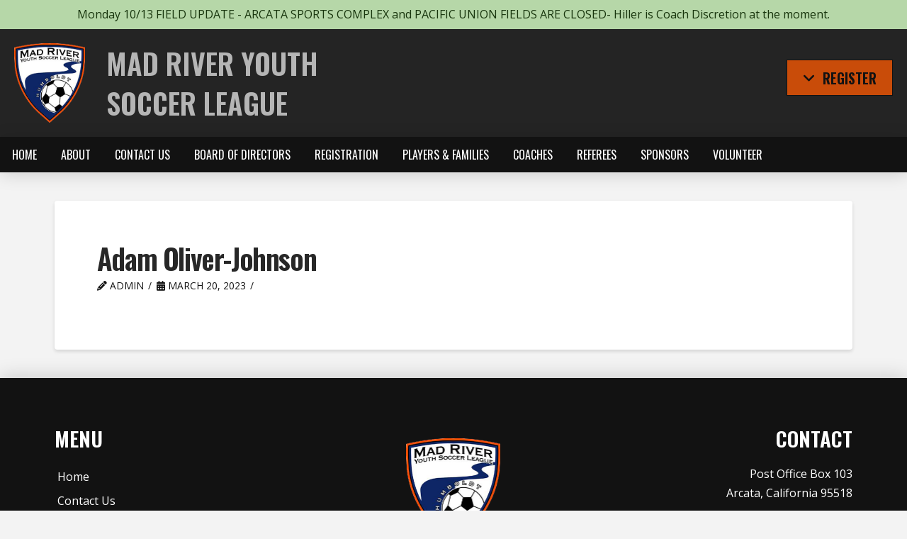

--- FILE ---
content_type: text/html; charset=UTF-8
request_url: https://mrysl.net/director/adam-oliver-johnson/
body_size: 15122
content:
<!DOCTYPE html>
<html class="no-js" lang="en-US">
<head>
<meta charset="UTF-8">
<meta name="viewport" content="width=device-width, initial-scale=1.0">
<link rel="pingback" href="https://mrysl.net/xmlrpc.php">
<title>Adam Oliver-Johnson | Mad River Youth Soccer League</title>
<meta name='robots' content='max-image-preview:large' />
<link rel='dns-prefetch' href='//translate.google.com' />
<link rel="alternate" type="application/rss+xml" title="Mad River Youth Soccer League &raquo; Feed" href="https://mrysl.net/feed/" />
<link rel="alternate" type="application/rss+xml" title="Mad River Youth Soccer League &raquo; Comments Feed" href="https://mrysl.net/comments/feed/" />
<link rel="alternate" type="text/calendar" title="Mad River Youth Soccer League &raquo; iCal Feed" href="https://mrysl.net/events/?ical=1" />
<link rel="alternate" title="oEmbed (JSON)" type="application/json+oembed" href="https://mrysl.net/wp-json/oembed/1.0/embed?url=https%3A%2F%2Fmrysl.net%2Fdirector%2Fadam-oliver-johnson%2F" />
<link rel="alternate" title="oEmbed (XML)" type="text/xml+oembed" href="https://mrysl.net/wp-json/oembed/1.0/embed?url=https%3A%2F%2Fmrysl.net%2Fdirector%2Fadam-oliver-johnson%2F&#038;format=xml" />
<style id='wp-img-auto-sizes-contain-inline-css' type='text/css'>
img:is([sizes=auto i],[sizes^="auto," i]){contain-intrinsic-size:3000px 1500px}
/*# sourceURL=wp-img-auto-sizes-contain-inline-css */
</style>

<link rel='stylesheet' id='tribe-events-pro-mini-calendar-block-styles-css' href='https://mrysl.net/wp-content/plugins/events-calendar-pro/build/css/tribe-events-pro-mini-calendar-block.css?ver=7.7.12' type='text/css' media='all' />
<style id='wp-emoji-styles-inline-css' type='text/css'>

	img.wp-smiley, img.emoji {
		display: inline !important;
		border: none !important;
		box-shadow: none !important;
		height: 1em !important;
		width: 1em !important;
		margin: 0 0.07em !important;
		vertical-align: -0.1em !important;
		background: none !important;
		padding: 0 !important;
	}
/*# sourceURL=wp-emoji-styles-inline-css */
</style>
<link rel='stylesheet' id='wp-block-library-css' href='https://mrysl.net/wp-includes/css/dist/block-library/style.min.css?ver=6.9' type='text/css' media='all' />
<style id='global-styles-inline-css' type='text/css'>
:root{--wp--preset--aspect-ratio--square: 1;--wp--preset--aspect-ratio--4-3: 4/3;--wp--preset--aspect-ratio--3-4: 3/4;--wp--preset--aspect-ratio--3-2: 3/2;--wp--preset--aspect-ratio--2-3: 2/3;--wp--preset--aspect-ratio--16-9: 16/9;--wp--preset--aspect-ratio--9-16: 9/16;--wp--preset--color--black: #000000;--wp--preset--color--cyan-bluish-gray: #abb8c3;--wp--preset--color--white: #ffffff;--wp--preset--color--pale-pink: #f78da7;--wp--preset--color--vivid-red: #cf2e2e;--wp--preset--color--luminous-vivid-orange: #ff6900;--wp--preset--color--luminous-vivid-amber: #fcb900;--wp--preset--color--light-green-cyan: #7bdcb5;--wp--preset--color--vivid-green-cyan: #00d084;--wp--preset--color--pale-cyan-blue: #8ed1fc;--wp--preset--color--vivid-cyan-blue: #0693e3;--wp--preset--color--vivid-purple: #9b51e0;--wp--preset--gradient--vivid-cyan-blue-to-vivid-purple: linear-gradient(135deg,rgb(6,147,227) 0%,rgb(155,81,224) 100%);--wp--preset--gradient--light-green-cyan-to-vivid-green-cyan: linear-gradient(135deg,rgb(122,220,180) 0%,rgb(0,208,130) 100%);--wp--preset--gradient--luminous-vivid-amber-to-luminous-vivid-orange: linear-gradient(135deg,rgb(252,185,0) 0%,rgb(255,105,0) 100%);--wp--preset--gradient--luminous-vivid-orange-to-vivid-red: linear-gradient(135deg,rgb(255,105,0) 0%,rgb(207,46,46) 100%);--wp--preset--gradient--very-light-gray-to-cyan-bluish-gray: linear-gradient(135deg,rgb(238,238,238) 0%,rgb(169,184,195) 100%);--wp--preset--gradient--cool-to-warm-spectrum: linear-gradient(135deg,rgb(74,234,220) 0%,rgb(151,120,209) 20%,rgb(207,42,186) 40%,rgb(238,44,130) 60%,rgb(251,105,98) 80%,rgb(254,248,76) 100%);--wp--preset--gradient--blush-light-purple: linear-gradient(135deg,rgb(255,206,236) 0%,rgb(152,150,240) 100%);--wp--preset--gradient--blush-bordeaux: linear-gradient(135deg,rgb(254,205,165) 0%,rgb(254,45,45) 50%,rgb(107,0,62) 100%);--wp--preset--gradient--luminous-dusk: linear-gradient(135deg,rgb(255,203,112) 0%,rgb(199,81,192) 50%,rgb(65,88,208) 100%);--wp--preset--gradient--pale-ocean: linear-gradient(135deg,rgb(255,245,203) 0%,rgb(182,227,212) 50%,rgb(51,167,181) 100%);--wp--preset--gradient--electric-grass: linear-gradient(135deg,rgb(202,248,128) 0%,rgb(113,206,126) 100%);--wp--preset--gradient--midnight: linear-gradient(135deg,rgb(2,3,129) 0%,rgb(40,116,252) 100%);--wp--preset--font-size--small: 13px;--wp--preset--font-size--medium: 20px;--wp--preset--font-size--large: 36px;--wp--preset--font-size--x-large: 42px;--wp--preset--spacing--20: 0.44rem;--wp--preset--spacing--30: 0.67rem;--wp--preset--spacing--40: 1rem;--wp--preset--spacing--50: 1.5rem;--wp--preset--spacing--60: 2.25rem;--wp--preset--spacing--70: 3.38rem;--wp--preset--spacing--80: 5.06rem;--wp--preset--shadow--natural: 6px 6px 9px rgba(0, 0, 0, 0.2);--wp--preset--shadow--deep: 12px 12px 50px rgba(0, 0, 0, 0.4);--wp--preset--shadow--sharp: 6px 6px 0px rgba(0, 0, 0, 0.2);--wp--preset--shadow--outlined: 6px 6px 0px -3px rgb(255, 255, 255), 6px 6px rgb(0, 0, 0);--wp--preset--shadow--crisp: 6px 6px 0px rgb(0, 0, 0);}:where(.is-layout-flex){gap: 0.5em;}:where(.is-layout-grid){gap: 0.5em;}body .is-layout-flex{display: flex;}.is-layout-flex{flex-wrap: wrap;align-items: center;}.is-layout-flex > :is(*, div){margin: 0;}body .is-layout-grid{display: grid;}.is-layout-grid > :is(*, div){margin: 0;}:where(.wp-block-columns.is-layout-flex){gap: 2em;}:where(.wp-block-columns.is-layout-grid){gap: 2em;}:where(.wp-block-post-template.is-layout-flex){gap: 1.25em;}:where(.wp-block-post-template.is-layout-grid){gap: 1.25em;}.has-black-color{color: var(--wp--preset--color--black) !important;}.has-cyan-bluish-gray-color{color: var(--wp--preset--color--cyan-bluish-gray) !important;}.has-white-color{color: var(--wp--preset--color--white) !important;}.has-pale-pink-color{color: var(--wp--preset--color--pale-pink) !important;}.has-vivid-red-color{color: var(--wp--preset--color--vivid-red) !important;}.has-luminous-vivid-orange-color{color: var(--wp--preset--color--luminous-vivid-orange) !important;}.has-luminous-vivid-amber-color{color: var(--wp--preset--color--luminous-vivid-amber) !important;}.has-light-green-cyan-color{color: var(--wp--preset--color--light-green-cyan) !important;}.has-vivid-green-cyan-color{color: var(--wp--preset--color--vivid-green-cyan) !important;}.has-pale-cyan-blue-color{color: var(--wp--preset--color--pale-cyan-blue) !important;}.has-vivid-cyan-blue-color{color: var(--wp--preset--color--vivid-cyan-blue) !important;}.has-vivid-purple-color{color: var(--wp--preset--color--vivid-purple) !important;}.has-black-background-color{background-color: var(--wp--preset--color--black) !important;}.has-cyan-bluish-gray-background-color{background-color: var(--wp--preset--color--cyan-bluish-gray) !important;}.has-white-background-color{background-color: var(--wp--preset--color--white) !important;}.has-pale-pink-background-color{background-color: var(--wp--preset--color--pale-pink) !important;}.has-vivid-red-background-color{background-color: var(--wp--preset--color--vivid-red) !important;}.has-luminous-vivid-orange-background-color{background-color: var(--wp--preset--color--luminous-vivid-orange) !important;}.has-luminous-vivid-amber-background-color{background-color: var(--wp--preset--color--luminous-vivid-amber) !important;}.has-light-green-cyan-background-color{background-color: var(--wp--preset--color--light-green-cyan) !important;}.has-vivid-green-cyan-background-color{background-color: var(--wp--preset--color--vivid-green-cyan) !important;}.has-pale-cyan-blue-background-color{background-color: var(--wp--preset--color--pale-cyan-blue) !important;}.has-vivid-cyan-blue-background-color{background-color: var(--wp--preset--color--vivid-cyan-blue) !important;}.has-vivid-purple-background-color{background-color: var(--wp--preset--color--vivid-purple) !important;}.has-black-border-color{border-color: var(--wp--preset--color--black) !important;}.has-cyan-bluish-gray-border-color{border-color: var(--wp--preset--color--cyan-bluish-gray) !important;}.has-white-border-color{border-color: var(--wp--preset--color--white) !important;}.has-pale-pink-border-color{border-color: var(--wp--preset--color--pale-pink) !important;}.has-vivid-red-border-color{border-color: var(--wp--preset--color--vivid-red) !important;}.has-luminous-vivid-orange-border-color{border-color: var(--wp--preset--color--luminous-vivid-orange) !important;}.has-luminous-vivid-amber-border-color{border-color: var(--wp--preset--color--luminous-vivid-amber) !important;}.has-light-green-cyan-border-color{border-color: var(--wp--preset--color--light-green-cyan) !important;}.has-vivid-green-cyan-border-color{border-color: var(--wp--preset--color--vivid-green-cyan) !important;}.has-pale-cyan-blue-border-color{border-color: var(--wp--preset--color--pale-cyan-blue) !important;}.has-vivid-cyan-blue-border-color{border-color: var(--wp--preset--color--vivid-cyan-blue) !important;}.has-vivid-purple-border-color{border-color: var(--wp--preset--color--vivid-purple) !important;}.has-vivid-cyan-blue-to-vivid-purple-gradient-background{background: var(--wp--preset--gradient--vivid-cyan-blue-to-vivid-purple) !important;}.has-light-green-cyan-to-vivid-green-cyan-gradient-background{background: var(--wp--preset--gradient--light-green-cyan-to-vivid-green-cyan) !important;}.has-luminous-vivid-amber-to-luminous-vivid-orange-gradient-background{background: var(--wp--preset--gradient--luminous-vivid-amber-to-luminous-vivid-orange) !important;}.has-luminous-vivid-orange-to-vivid-red-gradient-background{background: var(--wp--preset--gradient--luminous-vivid-orange-to-vivid-red) !important;}.has-very-light-gray-to-cyan-bluish-gray-gradient-background{background: var(--wp--preset--gradient--very-light-gray-to-cyan-bluish-gray) !important;}.has-cool-to-warm-spectrum-gradient-background{background: var(--wp--preset--gradient--cool-to-warm-spectrum) !important;}.has-blush-light-purple-gradient-background{background: var(--wp--preset--gradient--blush-light-purple) !important;}.has-blush-bordeaux-gradient-background{background: var(--wp--preset--gradient--blush-bordeaux) !important;}.has-luminous-dusk-gradient-background{background: var(--wp--preset--gradient--luminous-dusk) !important;}.has-pale-ocean-gradient-background{background: var(--wp--preset--gradient--pale-ocean) !important;}.has-electric-grass-gradient-background{background: var(--wp--preset--gradient--electric-grass) !important;}.has-midnight-gradient-background{background: var(--wp--preset--gradient--midnight) !important;}.has-small-font-size{font-size: var(--wp--preset--font-size--small) !important;}.has-medium-font-size{font-size: var(--wp--preset--font-size--medium) !important;}.has-large-font-size{font-size: var(--wp--preset--font-size--large) !important;}.has-x-large-font-size{font-size: var(--wp--preset--font-size--x-large) !important;}
/*# sourceURL=global-styles-inline-css */
</style>

<style id='classic-theme-styles-inline-css' type='text/css'>
/*! This file is auto-generated */
.wp-block-button__link{color:#fff;background-color:#32373c;border-radius:9999px;box-shadow:none;text-decoration:none;padding:calc(.667em + 2px) calc(1.333em + 2px);font-size:1.125em}.wp-block-file__button{background:#32373c;color:#fff;text-decoration:none}
/*# sourceURL=/wp-includes/css/classic-themes.min.css */
</style>
<link rel='stylesheet' id='google-language-translator-css' href='https://mrysl.net/wp-content/plugins/google-language-translator/css/style.css?ver=6.0.20' type='text/css' media='' />
<link rel='stylesheet' id='x-stack-css' href='https://mrysl.net/wp-content/themes/pro/framework/dist/css/site/stacks/integrity-light.css?ver=6.7.11' type='text/css' media='all' />
<link rel='stylesheet' id='x-child-css' href='https://mrysl.net/wp-content/themes/pro-child/style.css?ver=6.7.11' type='text/css' media='all' />
<style id='cs-inline-css' type='text/css'>
@media (min-width:1200px){.x-hide-xl{display:none !important;}}@media (min-width:979px) and (max-width:1199px){.x-hide-lg{display:none !important;}}@media (min-width:767px) and (max-width:978px){.x-hide-md{display:none !important;}}@media (min-width:480px) and (max-width:766px){.x-hide-sm{display:none !important;}}@media (max-width:479px){.x-hide-xs{display:none !important;}} a,h1 a:hover,h2 a:hover,h3 a:hover,h4 a:hover,h5 a:hover,h6 a:hover,.x-breadcrumb-wrap a:hover,.widget ul li a:hover,.widget ol li a:hover,.widget.widget_text ul li a,.widget.widget_text ol li a,.widget_nav_menu .current-menu-item > a,.x-accordion-heading .x-accordion-toggle:hover,.x-comment-author a:hover,.x-comment-time:hover,.x-recent-posts a:hover .h-recent-posts{color:rgb(192,36,15);}a:hover,.widget.widget_text ul li a:hover,.widget.widget_text ol li a:hover,.x-twitter-widget ul li a:hover{color:rgb(208,73,58);}.rev_slider_wrapper,a.x-img-thumbnail:hover,.x-slider-container.below,.page-template-template-blank-3-php .x-slider-container.above,.page-template-template-blank-6-php .x-slider-container.above{border-color:rgb(192,36,15);}.entry-thumb:before,.x-pagination span.current,.woocommerce-pagination span[aria-current],.flex-direction-nav a,.flex-control-nav a:hover,.flex-control-nav a.flex-active,.mejs-time-current,.x-dropcap,.x-skill-bar .bar,.x-pricing-column.featured h2,.h-comments-title small,.x-entry-share .x-share:hover,.x-highlight,.x-recent-posts .x-recent-posts-img:after{background-color:rgb(192,36,15);}.x-nav-tabs > .active > a,.x-nav-tabs > .active > a:hover{box-shadow:inset 0 3px 0 0 rgb(192,36,15);}.x-main{width:calc(72% - 2.463055%);}.x-sidebar{width:calc(100% - 2.463055% - 72%);}.x-comment-author,.x-comment-time,.comment-form-author label,.comment-form-email label,.comment-form-url label,.comment-form-rating label,.comment-form-comment label,.widget_calendar #wp-calendar caption,.widget.widget_rss li .rsswidget{font-family:"Oswald",sans-serif;font-weight:600;}.p-landmark-sub,.p-meta,input,button,select,textarea{font-family:"Open Sans",sans-serif;}.widget ul li a,.widget ol li a,.x-comment-time{color:#121212;}.widget_text ol li a,.widget_text ul li a{color:rgb(192,36,15);}.widget_text ol li a:hover,.widget_text ul li a:hover{color:rgb(208,73,58);}.comment-form-author label,.comment-form-email label,.comment-form-url label,.comment-form-rating label,.comment-form-comment label,.widget_calendar #wp-calendar th,.p-landmark-sub strong,.widget_tag_cloud .tagcloud a:hover,.widget_tag_cloud .tagcloud a:active,.entry-footer a:hover,.entry-footer a:active,.x-breadcrumbs .current,.x-comment-author,.x-comment-author a{color:#272727;}.widget_calendar #wp-calendar th{border-color:#272727;}.h-feature-headline span i{background-color:#272727;}@media (max-width:978.98px){}html{font-size:16px;}@media (min-width:479px){html{font-size:16px;}}@media (min-width:766px){html{font-size:16px;}}@media (min-width:978px){html{font-size:16px;}}@media (min-width:1199px){html{font-size:16px;}}body{font-style:normal;font-weight:400;color:#121212;background:#f3f3f3;}.w-b{font-weight:400 !important;}h1,h2,h3,h4,h5,h6,.h1,.h2,.h3,.h4,.h5,.h6,.x-text-headline{font-family:"Oswald",sans-serif;font-style:normal;font-weight:600;}h1,.h1{letter-spacing:-0.035em;}h2,.h2{letter-spacing:-0.035em;}h3,.h3{letter-spacing:-0.035em;}h4,.h4{letter-spacing:-0.035em;}h5,.h5{letter-spacing:-0.035em;}h6,.h6{letter-spacing:-0.035em;}.w-h{font-weight:600 !important;}.x-container.width{width:88%;}.x-container.max{max-width:1200px;}.x-bar-content.x-container.width{flex-basis:88%;}.x-main.full{float:none;clear:both;display:block;width:auto;}@media (max-width:978.98px){.x-main.full,.x-main.left,.x-main.right,.x-sidebar.left,.x-sidebar.right{float:none;display:block;width:auto !important;}}.entry-header,.entry-content{font-size:1rem;}body,input,button,select,textarea{font-family:"Open Sans",sans-serif;}h1,h2,h3,h4,h5,h6,.h1,.h2,.h3,.h4,.h5,.h6,h1 a,h2 a,h3 a,h4 a,h5 a,h6 a,.h1 a,.h2 a,.h3 a,.h4 a,.h5 a,.h6 a,blockquote{color:#272727;}.cfc-h-tx{color:#272727 !important;}.cfc-h-bd{border-color:#272727 !important;}.cfc-h-bg{background-color:#272727 !important;}.cfc-b-tx{color:#121212 !important;}.cfc-b-bd{border-color:#121212 !important;}.cfc-b-bg{background-color:#121212 !important;}.x-btn,.button,[type="submit"]{color:#ffffff;border-color:rgb(201,76,9);background-color:rgb(201,76,9);text-shadow:0 0.075em 0.075em rgba(0,0,0,0.5);}.x-btn:hover,.button:hover,[type="submit"]:hover{color:#ffffff;border-color:#B6D7A8;background-color:#B6D7A8;text-shadow:0 0.075em 0.075em rgba(0,0,0,0.5);}.x-btn.x-btn-real,.x-btn.x-btn-real:hover{margin-bottom:0.25em;text-shadow:0 0.075em 0.075em rgba(0,0,0,0.65);}.x-btn.x-btn-real{box-shadow:0 0.25em 0 0 #a71000,0 4px 9px rgba(0,0,0,0.75);}.x-btn.x-btn-real:hover{box-shadow:0 0.25em 0 0 #a71000,0 4px 9px rgba(0,0,0,0.75);}.x-btn.x-btn-flat,.x-btn.x-btn-flat:hover{margin-bottom:0;text-shadow:0 0.075em 0.075em rgba(0,0,0,0.65);box-shadow:none;}.x-btn.x-btn-transparent,.x-btn.x-btn-transparent:hover{margin-bottom:0;border-width:3px;text-shadow:none;text-transform:uppercase;background-color:transparent;box-shadow:none;}body .gform_wrapper .gfield_required{color:rgb(192,36,15);}body .gform_wrapper h2.gsection_title,body .gform_wrapper h3.gform_title,body .gform_wrapper .top_label .gfield_label,body .gform_wrapper .left_label .gfield_label,body .gform_wrapper .right_label .gfield_label{font-weight:600;}body .gform_wrapper h2.gsection_title{letter-spacing:-0.035em!important;}body .gform_wrapper h3.gform_title{letter-spacing:-0.035em!important;}body .gform_wrapper .top_label .gfield_label,body .gform_wrapper .left_label .gfield_label,body .gform_wrapper .right_label .gfield_label{color:#272727;}body .gform_wrapper .validation_message{font-weight:400;}.bg .mejs-container,.x-video .mejs-container{position:unset !important;} @font-face{font-family:'FontAwesomePro';font-style:normal;font-weight:900;font-display:block;src:url('https://mrysl.net/wp-content/themes/pro/cornerstone/assets/fonts/fa-solid-900.woff2?ver=6.7.2') format('woff2'),url('https://mrysl.net/wp-content/themes/pro/cornerstone/assets/fonts/fa-solid-900.ttf?ver=6.7.2') format('truetype');}[data-x-fa-pro-icon]{font-family:"FontAwesomePro" !important;}[data-x-fa-pro-icon]:before{content:attr(data-x-fa-pro-icon);}[data-x-icon],[data-x-icon-o],[data-x-icon-l],[data-x-icon-s],[data-x-icon-b],[data-x-icon-sr],[data-x-icon-ss],[data-x-icon-sl],[data-x-fa-pro-icon],[class*="cs-fa-"]{display:inline-flex;font-style:normal;font-weight:400;text-decoration:inherit;text-rendering:auto;-webkit-font-smoothing:antialiased;-moz-osx-font-smoothing:grayscale;}[data-x-icon].left,[data-x-icon-o].left,[data-x-icon-l].left,[data-x-icon-s].left,[data-x-icon-b].left,[data-x-icon-sr].left,[data-x-icon-ss].left,[data-x-icon-sl].left,[data-x-fa-pro-icon].left,[class*="cs-fa-"].left{margin-right:0.5em;}[data-x-icon].right,[data-x-icon-o].right,[data-x-icon-l].right,[data-x-icon-s].right,[data-x-icon-b].right,[data-x-icon-sr].right,[data-x-icon-ss].right,[data-x-icon-sl].right,[data-x-fa-pro-icon].right,[class*="cs-fa-"].right{margin-left:0.5em;}[data-x-icon]:before,[data-x-icon-o]:before,[data-x-icon-l]:before,[data-x-icon-s]:before,[data-x-icon-b]:before,[data-x-icon-sr]:before,[data-x-icon-ss]:before,[data-x-icon-sl]:before,[data-x-fa-pro-icon]:before,[class*="cs-fa-"]:before{line-height:1;}@font-face{font-family:'FontAwesome';font-style:normal;font-weight:900;font-display:block;src:url('https://mrysl.net/wp-content/themes/pro/cornerstone/assets/fonts/fa-solid-900.woff2?ver=6.7.2') format('woff2'),url('https://mrysl.net/wp-content/themes/pro/cornerstone/assets/fonts/fa-solid-900.ttf?ver=6.7.2') format('truetype');}[data-x-icon],[data-x-icon-s],[data-x-icon][class*="cs-fa-"]{font-family:"FontAwesome" !important;font-weight:900;}[data-x-icon]:before,[data-x-icon][class*="cs-fa-"]:before{content:attr(data-x-icon);}[data-x-icon-s]:before{content:attr(data-x-icon-s);}@font-face{font-family:'FontAwesomeRegular';font-style:normal;font-weight:400;font-display:block;src:url('https://mrysl.net/wp-content/themes/pro/cornerstone/assets/fonts/fa-regular-400.woff2?ver=6.7.2') format('woff2'),url('https://mrysl.net/wp-content/themes/pro/cornerstone/assets/fonts/fa-regular-400.ttf?ver=6.7.2') format('truetype');}@font-face{font-family:'FontAwesomePro';font-style:normal;font-weight:400;font-display:block;src:url('https://mrysl.net/wp-content/themes/pro/cornerstone/assets/fonts/fa-regular-400.woff2?ver=6.7.2') format('woff2'),url('https://mrysl.net/wp-content/themes/pro/cornerstone/assets/fonts/fa-regular-400.ttf?ver=6.7.2') format('truetype');}[data-x-icon-o]{font-family:"FontAwesomeRegular" !important;}[data-x-icon-o]:before{content:attr(data-x-icon-o);}@font-face{font-family:'FontAwesomeLight';font-style:normal;font-weight:300;font-display:block;src:url('https://mrysl.net/wp-content/themes/pro/cornerstone/assets/fonts/fa-light-300.woff2?ver=6.7.2') format('woff2'),url('https://mrysl.net/wp-content/themes/pro/cornerstone/assets/fonts/fa-light-300.ttf?ver=6.7.2') format('truetype');}@font-face{font-family:'FontAwesomePro';font-style:normal;font-weight:300;font-display:block;src:url('https://mrysl.net/wp-content/themes/pro/cornerstone/assets/fonts/fa-light-300.woff2?ver=6.7.2') format('woff2'),url('https://mrysl.net/wp-content/themes/pro/cornerstone/assets/fonts/fa-light-300.ttf?ver=6.7.2') format('truetype');}[data-x-icon-l]{font-family:"FontAwesomeLight" !important;font-weight:300;}[data-x-icon-l]:before{content:attr(data-x-icon-l);}@font-face{font-family:'FontAwesomeBrands';font-style:normal;font-weight:normal;font-display:block;src:url('https://mrysl.net/wp-content/themes/pro/cornerstone/assets/fonts/fa-brands-400.woff2?ver=6.7.2') format('woff2'),url('https://mrysl.net/wp-content/themes/pro/cornerstone/assets/fonts/fa-brands-400.ttf?ver=6.7.2') format('truetype');}[data-x-icon-b]{font-family:"FontAwesomeBrands" !important;}[data-x-icon-b]:before{content:attr(data-x-icon-b);}.widget.widget_rss li .rsswidget:before{content:"\f35d";padding-right:0.4em;font-family:"FontAwesome";} .m5-0.x-bar{height:auto;border-top-width:0;border-right-width:0;border-bottom-width:0;border-left-width:0;font-size:1em;z-index:9999;}.m5-0 .x-bar-content{display:flex;flex-direction:row;justify-content:space-between;align-items:center;flex-grow:0;flex-shrink:1;flex-basis:100%;height:auto;}.m5-0.x-bar-outer-spacers:after,.m5-0.x-bar-outer-spacers:before{flex-basis:0px;width:0px!important;height:0px;}.m5-0.x-bar-space{font-size:1em;height:auto;}.m5-1.x-bar{box-shadow:0px 3px 25px 0px rgba(0,0,0,0.15);}.m5-2.x-bar{padding-top:20px;padding-right:20px;padding-bottom:20px;padding-left:20px;background-color:rgb(36,36,36);}.m5-3.x-bar{background-color:#121212;}.m5-4.x-bar-container{display:flex;flex-grow:1;flex-shrink:0;border-top-width:0;border-right-width:0;border-bottom-width:0;border-left-width:0;font-size:1em;z-index:auto;}.m5-5.x-bar-container{flex-direction:row;align-items:center;}.m5-6.x-bar-container{justify-content:center;}.m5-7.x-bar-container{flex-basis:auto;}.m5-8.x-bar-container{justify-content:flex-start;}.m5-9.x-bar-container{flex-basis:0%;}.m5-a.x-bar-container{flex-direction:column;align-items:flex-end;}.m5-c{flex-grow:1;flex-shrink:0;text-align:center;}.m5-d{flex-basis:auto;border-top-width:0;border-right-width:0;border-bottom-width:0;border-left-width:0;font-size:1em;aspect-ratio:auto;}.m5-f{flex-grow:0;flex-shrink:1;}.m5-g{padding-top:7px;padding-right:7px;padding-bottom:7px;padding-left:7px;}.m5-h{background-color:#FF7676;}.m5-i{background-color:#B6D7A8;}.m5-j{width:150px;}.m5-k.x-text{border-top-width:0;border-right-width:0;border-bottom-width:0;border-left-width:0;font-family:inherit;font-size:1em;font-style:normal;font-weight:inherit;line-height:inherit;letter-spacing:0em;text-transform:none;}.m5-k.x-text > :first-child{margin-top:0;}.m5-k.x-text > :last-child{margin-bottom:0;}.m5-l.x-text{color:rgb(92,24,24);}.m5-m.x-text{color:rgb(24,53,13);}.m5-n.x-image{font-size:1em;width:100px;border-top-width:0;border-right-width:0;border-bottom-width:0;border-left-width:0;}.m5-n.x-image img{width:100%;aspect-ratio:auto;}.m5-o.x-text{border-top-width:0;border-right-width:0;border-bottom-width:0;border-left-width:0;font-size:1em;}.m5-o.x-text .x-text-content-text{margin-top:0px;margin-right:0px;margin-bottom:0px;margin-left:30px;}.m5-o.x-text .x-text-content-text-primary{font-family:"Oswald",sans-serif;font-size:2.5em;font-style:normal;font-weight:600;line-height:1.4;letter-spacing:0em;text-transform:uppercase;color:rgb(181,181,181);}.m5-p.x-anchor {width:150px;margin-top:0em;margin-bottom:15px;margin-left:0em;border-top-width:1px;border-right-width:1px;border-bottom-width:1px;border-left-width:1px;border-top-style:solid;border-right-style:solid;border-bottom-style:solid;border-left-style:solid;border-top-color:#121212;border-right-color:#121212;border-bottom-color:#121212;border-left-color:#121212;}.m5-p.x-anchor .x-anchor-content {padding-top:.575em;padding-right:.85em;padding-bottom:.575em;padding-left:.85em;}.m5-p.x-anchor:hover,.m5-p.x-anchor[class*="active"],[data-x-effect-provider*="colors"]:hover .m5-p.x-anchor {box-shadow:0em 0.15em 0.65em 0em rgba(0,0,0,0.25);}.m5-p.x-anchor .x-graphic-icon {color:#121212;}.m5-p.x-anchor:hover .x-graphic-icon,.m5-p.x-anchor[class*="active"] .x-graphic-icon,[data-x-effect-provider*="colors"]:hover .m5-p.x-anchor .x-graphic-icon {color:rgb(36,36,36);}.m5-p.x-anchor .x-toggle {color:rgba(0,0,0,1);}.m5-p.x-anchor:hover .x-toggle,.m5-p.x-anchor[class*="active"] .x-toggle,[data-x-effect-provider*="colors"]:hover .m5-p.x-anchor .x-toggle {color:rgba(0,0,0,0.5);}.m5-q.x-anchor {margin-right:0px;}.m5-s.x-anchor {font-size:1em;}.m5-s.x-anchor .x-anchor-content {display:flex;flex-direction:row;align-items:center;}.m5-s.x-anchor .x-anchor-text {margin-top:5px;margin-bottom:5px;margin-left:5px;}.m5-s.x-anchor .x-anchor-text-primary {font-style:normal;line-height:1;}.m5-t.x-anchor {background-color:rgb(201,76,9);box-shadow:none;}.m5-t.x-anchor:hover,.m5-t.x-anchor[class*="active"],[data-x-effect-provider*="colors"]:hover .m5-t.x-anchor {background-color:#B6D7A8;}.m5-t.x-anchor .x-anchor-text-primary {font-size:1.25em;font-weight:600;color:#121212;}.m5-t.x-anchor:hover .x-anchor-text-primary,.m5-t.x-anchor[class*="active"] .x-anchor-text-primary,[data-x-effect-provider*="colors"]:hover .m5-t.x-anchor .x-anchor-text-primary {color:rgb(36,36,36);}.m5-u.x-anchor .x-anchor-content {justify-content:center;}.m5-v.x-anchor .x-anchor-text {margin-right:5px;}.m5-v.x-anchor .x-anchor-text-primary {font-family:"Oswald",sans-serif;text-transform:uppercase;}.m5-w.x-anchor .x-graphic {margin-top:5px;margin-right:5px;margin-bottom:5px;margin-left:5px;}.m5-w.x-anchor .x-graphic-icon {font-size:1.25em;width:auto;border-top-width:0;border-right-width:0;border-bottom-width:0;border-left-width:0;}.m5-w.x-anchor .x-toggle-burger {width:10em;margin-top:3em;margin-right:0;margin-bottom:3em;margin-left:0;font-size:2px;}.m5-w.x-anchor .x-toggle-burger-bun-t {transform:translate3d(0,calc(3em * -1),0);}.m5-w.x-anchor .x-toggle-burger-bun-b {transform:translate3d(0,3em,0);}.m5-x.x-anchor {margin-top:var(--tco-dc5-4);margin-right:var(--tco-dc5-5);margin-bottom:var(--tco-dc5-6);margin-left:var(--tco-dc5-7);}.m5-y.x-anchor {border-top-width:0;border-right-width:0;border-bottom-width:0;border-left-width:0;}.m5-z.x-anchor .x-anchor-content {padding-top:0.575em;padding-right:0.85em;padding-bottom:0.575em;padding-left:0.85em;}.m5-z.x-anchor:hover,.m5-z.x-anchor[class*="active"],[data-x-effect-provider*="colors"]:hover .m5-z.x-anchor {box-shadow:0em 0.15em 0.65em 0em rgba(0,0,0,.25);}.m5-10.x-anchor {margin-top:var(--tco-dc5-c);margin-right:var(--tco-dc5-d);margin-bottom:var(--tco-dc5-e);margin-left:var(--tco-dc5-f);}.m5-12.x-anchor {background-color:transparent;}.m5-12.x-anchor .x-anchor-content {padding-right:0.75em;padding-left:0.75em;}.m5-12.x-anchor:hover,.m5-12.x-anchor[class*="active"],[data-x-effect-provider*="colors"]:hover .m5-12.x-anchor {background-color:rgb(36,36,36);}.m5-12.x-anchor .x-anchor-sub-indicator {color:#ffffff;}.m5-12 > .is-primary {color:rgb(201,76,9);}.m5-13.x-anchor .x-anchor-content {padding-top:0.75em;padding-bottom:0.75em;}.m5-14 > .is-primary {width:100%;height:3px;transform-origin:50% 100%;}.m5-15.x-anchor .x-anchor-text-primary {font-size:1em;}.m5-15.x-anchor .x-anchor-sub-indicator {margin-top:5px;margin-right:5px;margin-bottom:5px;margin-left:5px;font-size:1em;}.m5-16.x-anchor .x-anchor-text-primary {font-weight:inherit;}.m5-17.x-anchor .x-anchor-text-primary {color:#ffffff;}.m5-19.x-anchor .x-anchor-content {justify-content:flex-start;}.m5-19.x-anchor .x-anchor-text-primary {font-family:"Open Sans",sans-serif;}.m5-19 > .is-primary {width:3px;height:100%;transform-origin:0% 50%;}.m5-1a.x-anchor .x-anchor-text {margin-right:auto;}.m5-1b.x-anchor {height:3em;}.m5-1b.x-anchor .x-anchor-content {padding-top:0em;padding-right:2em;padding-bottom:0em;padding-left:2em;}.m5-1b.x-anchor .x-anchor-text-primary {font-size:1.5em;}.m5-1b.x-anchor .x-graphic-icon {color:rgba(0,0,0,1);}.m5-1b.x-anchor:hover .x-graphic-icon,.m5-1b.x-anchor[class*="active"] .x-graphic-icon,[data-x-effect-provider*="colors"]:hover .m5-1b.x-anchor .x-graphic-icon {color:rgba(0,0,0,0.5);}.m5-1b.x-anchor .x-toggle {color:#ffffff;}.m5-1d.x-anchor {margin-top:2px;margin-bottom:2px;margin-left:0px;border-top-left-radius:4px;border-top-right-radius:4px;border-bottom-right-radius:4px;border-bottom-left-radius:4px;background-color:rgba(0,0,0,0.07);}.m5-1d.x-anchor .x-anchor-content {padding-top:1em;padding-bottom:1em;}.m5-1d.x-anchor:hover,.m5-1d.x-anchor[class*="active"],[data-x-effect-provider*="colors"]:hover .m5-1d.x-anchor {background-color:rgba(0,0,0,0.16);}.m5-1d.x-anchor .x-anchor-text-primary {color:rgba(0,0,0,1);}.m5-1e.x-anchor .x-anchor-content {padding-right:1.25em;padding-left:1.25em;}.m5-1e.x-anchor .x-anchor-text-primary {font-family:inherit;}.m5-1e.x-anchor .x-anchor-sub-indicator {color:rgba(0,0,0,0.5);}.m5-1e.x-anchor:hover .x-anchor-sub-indicator,.m5-1e.x-anchor[class*="active"] .x-anchor-sub-indicator,[data-x-effect-provider*="colors"]:hover .m5-1e.x-anchor .x-anchor-sub-indicator {color:rgb(0,0,0);}.m5-1f.x-anchor .x-anchor-text-primary {color:rgba(0,0,0,0.5);}.m5-1f.x-anchor:hover .x-anchor-text-primary,.m5-1f.x-anchor[class*="active"] .x-anchor-text-primary,[data-x-effect-provider*="colors"]:hover .m5-1f.x-anchor .x-anchor-text-primary {color:rgb(0,0,0);}.m5-1g {display:flex;flex-direction:column;justify-content:flex-start;align-items:center;width:150px;font-size:16px;border-top-width:1px;border-right-width:1px;border-bottom-width:1px;border-left-width:1px;border-top-style:solid;border-right-style:solid;border-bottom-style:solid;border-left-style:solid;border-top-color:#121212;border-right-color:#121212;border-bottom-color:#121212;border-left-color:#121212;padding-top:1em;padding-right:1em;padding-bottom:1em;padding-left:1em;background-color:#ffffff;box-shadow:0em 0.15em 2em 0em rgba(0,0,0,0.15);transition-duration:500ms,500ms,0s;transition-timing-function:cubic-bezier(0.400,0.000,0.200,1.000);}.m5-1g:not(.x-active) {transition-delay:0s,0s,500ms;}.m5-1h .x-dropdown {width:14em;font-size:16px;border-top-width:0;border-right-width:0;border-bottom-width:0;border-left-width:0;background-color:#121212;box-shadow:0em 0.15em 2em 0em rgba(0,0,0,0.15);transition-duration:500ms,500ms,0s;transition-timing-function:cubic-bezier(0.400,0.000,0.200,1.000);}.m5-1h .x-dropdown:not(.x-active) {transition-delay:0s,0s,500ms;}.m5-1i{font-size:1em;}.m5-1j{display:flex;flex-direction:row;justify-content:space-around;align-items:stretch;align-self:stretch;flex-grow:0;flex-shrink:0;flex-basis:auto;}.m5-1j > li,.m5-1j > li > a{flex-grow:0;flex-shrink:1;flex-basis:auto;}.m5-1k [data-x-toggle-collapse]{transition-duration:300ms;transition-timing-function:cubic-bezier(0.400,0.000,0.200,1.000);}.m5-1l{font-size:16px;transition-duration:500ms;}.m5-1l .x-off-canvas-bg{background-color:rgba(0,0,0,0.75);transition-duration:500ms;transition-timing-function:cubic-bezier(0.400,0.000,0.200,1.000);}.m5-1l .x-off-canvas-close{width:calc(1em * 2);height:calc(1em * 2);font-size:1em;color:rgba(0,0,0,0.5);transition-duration:0.3s,500ms,500ms;transition-timing-function:ease-in-out,cubic-bezier(0.400,0.000,0.200,1.000),cubic-bezier(0.400,0.000,0.200,1.000);}.m5-1l .x-off-canvas-close:focus,.m5-1l .x-off-canvas-close:hover{color:rgba(0,0,0,1);}.m5-1l .x-off-canvas-content{width:100%;max-width:24em;padding-top:calc(1em * 2);padding-right:calc(1em * 2);padding-bottom:calc(1em * 2);padding-left:calc(1em * 2);border-top-width:0;border-right-width:0;border-bottom-width:0;border-left-width:0;background-color:rgba(255,255,255,1);box-shadow:0em 0em 2em 0em rgba(0,0,0,0.25);transition-duration:500ms;transition-timing-function:cubic-bezier(0.400,0.000,0.200,1.000);}@media screen and (max-width:1199px){.m5-14.x-anchor .x-anchor-content {padding-right:0.5em;padding-left:0.5em;}.m5-14.x-anchor .x-anchor-text-primary {font-size:.9em;}}@media screen and (max-width:978px){.m5-b.x-bar-container{justify-content:center;}}@media screen and (max-width:766px){.m5-o.x-text .x-text-content-text-primary{font-size:3em;}}  .mr-0.x-section{margin-top:0px;margin-right:0px;margin-bottom:0px;margin-left:0px;border-top-width:0;border-right-width:0;border-bottom-width:0;border-left-width:0;padding-top:65px;padding-right:0px;padding-bottom:65px;padding-left:0px;background-color:#121212;box-shadow:0px -3px 25px 0px rgba(0,0,0,0.15);z-index:auto;}.mr-1.x-row{z-index:auto;margin-right:auto;margin-left:auto;border-top-width:0;border-right-width:0;border-bottom-width:0;border-left-width:0;padding-top:1px;padding-right:1px;padding-bottom:1px;padding-left:1px;font-size:1em;}.mr-1 > .x-row-inner{flex-direction:row;justify-content:flex-start;align-items:stretch;align-content:stretch;margin-top:calc(((20px / 2) + 1px) * -1);margin-right:calc(((20px / 2) + 1px) * -1);margin-bottom:calc(((20px / 2) + 1px) * -1);margin-left:calc(((20px / 2) + 1px) * -1);}.mr-1 > .x-row-inner > *{flex-grow:1;margin-top:calc(20px / 2);margin-bottom:calc(20px / 2);margin-right:calc(20px / 2);margin-left:calc(20px / 2);}.mr-2{--gap:20px;}.mr-2 > .x-row-inner > *:nth-child(3n - 0) {flex-basis:calc(33.33% - clamp(0px,var(--gap),9999px));}.mr-2 > .x-row-inner > *:nth-child(3n - 1) {flex-basis:calc(33.33% - clamp(0px,var(--gap),9999px));}.mr-2 > .x-row-inner > *:nth-child(3n - 2) {flex-basis:calc(33.33% - clamp(0px,var(--gap),9999px));}.mr-3.x-col{z-index:1;border-top-width:0;border-right-width:0;border-bottom-width:0;border-left-width:0;font-size:1em;}.mr-5.x-col{text-align:left;}.mr-6.x-col{padding-top:20px;padding-right:0px;padding-bottom:20px;padding-left:0px;text-align:center;}.mr-7.x-col{text-align:right;}.mr-8.x-text{margin-top:0em;margin-right:0em;margin-bottom:1em;margin-left:0em;border-top-width:0;border-right-width:0;border-bottom-width:0;border-left-width:0;font-size:1em;}.mr-8.x-text .x-text-content-text-primary{font-family:"Oswald",sans-serif;font-size:1.84em;font-style:normal;font-weight:600;line-height:1.4;letter-spacing:0em;text-transform:uppercase;color:#ffffff;}.mr-9.x-anchor .x-anchor-text {margin-top:5px;margin-right:auto;margin-bottom:5px;}.mr-9.x-anchor .x-anchor-text-primary {font-size:1em;font-style:normal;font-weight:inherit;line-height:1;}.mr-a.x-anchor {border-top-width:0;border-right-width:0;border-bottom-width:0;border-left-width:0;font-size:1em;}.mr-a.x-anchor .x-anchor-content {display:flex;flex-direction:row;justify-content:center;align-items:center;}.mr-b.x-anchor .x-anchor-content {padding-top:.25em;padding-right:0.25em;padding-bottom:0.25em;padding-left:.25em;}.mr-b.x-anchor .x-anchor-text {margin-left:0px;}.mr-b.x-anchor .x-anchor-text-primary {font-family:"Open Sans",sans-serif;color:#ffffff;}.mr-b.x-anchor:hover .x-anchor-text-primary,.mr-b.x-anchor[class*="active"] .x-anchor-text-primary,[data-x-effect-provider*="colors"]:hover .mr-b.x-anchor .x-anchor-text-primary {color:rgb(97,97,97);}.mr-c.x-anchor .x-anchor-content {padding-top:0.75em;padding-right:0.75em;padding-bottom:0.75em;padding-left:0.75em;}.mr-c.x-anchor .x-anchor-text {margin-left:5px;}.mr-c.x-anchor .x-anchor-text-primary {font-family:inherit;color:rgba(0,0,0,1);}.mr-c.x-anchor:hover .x-anchor-text-primary,.mr-c.x-anchor[class*="active"] .x-anchor-text-primary,[data-x-effect-provider*="colors"]:hover .mr-c.x-anchor .x-anchor-text-primary {color:rgba(0,0,0,0.5);}.mr-c.x-anchor .x-anchor-sub-indicator {margin-top:5px;margin-right:5px;margin-bottom:5px;margin-left:5px;font-size:1em;color:rgba(0,0,0,1);}.mr-c.x-anchor:hover .x-anchor-sub-indicator,.mr-c.x-anchor[class*="active"] .x-anchor-sub-indicator,[data-x-effect-provider*="colors"]:hover .mr-c.x-anchor .x-anchor-sub-indicator {color:rgba(0,0,0,0.5);}.mr-d.x-anchor {margin-top:20px;margin-right:0em;margin-bottom:0em;margin-left:0em;background-color:transparent;}.mr-d.x-anchor .x-graphic {margin-top:5px;margin-right:5px;margin-bottom:5px;margin-left:5px;}.mr-d.x-anchor .x-graphic-icon {font-size:3em;width:auto;color:#ffffff;border-top-width:0;border-right-width:0;border-bottom-width:0;border-left-width:0;}.mr-d.x-anchor:hover .x-graphic-icon,.mr-d.x-anchor[class*="active"] .x-graphic-icon,[data-x-effect-provider*="colors"]:hover .mr-d.x-anchor .x-graphic-icon {color:#3b5998;}.mr-e{font-size:1em;}.mr-e [data-x-toggle-collapse]{transition-duration:300ms;transition-timing-function:cubic-bezier(0.400,0.000,0.200,1.000);}.mr-f.x-image{font-size:1em;border-top-width:0;border-right-width:0;border-bottom-width:0;border-left-width:0;}.mr-f.x-image img{aspect-ratio:auto;}.mr-g{width:100%;max-width:500px;height:auto;margin-top:20px;margin-right:0em;margin-bottom:0em;margin-left:0em;border-top-width:1px;border-right-width:1px;border-bottom-width:1px;border-left-width:1px;border-top-style:solid;border-right-style:solid;border-bottom-style:solid;border-left-style:solid;border-top-color:rgba(36,36,36,0.1);border-right-color:rgba(36,36,36,0.1);border-bottom-color:rgba(36,36,36,0.1);border-left-color:rgba(36,36,36,0.1);font-size:1em;background-color:#ffffff;box-shadow:none;}.mr-g.x-search-focused{border-top-color:rgb(36,36,36);border-right-color:rgb(36,36,36);border-bottom-color:rgb(36,36,36);border-left-color:rgb(36,36,36);box-shadow:0em 0.15em 0.5em 0em rgba(0,0,0,0.15);}.mr-g .x-search-input{order:2;margin-top:0px;margin-right:0px;margin-bottom:0px;margin-left:0px;font-family:inherit;font-size:1em;font-style:normal;font-weight:inherit;line-height:1.3;color:rgba(0,0,0,0.5);}.mr-g.x-search-has-content .x-search-input{color:rgba(0,0,0,1);}.mr-g .x-search-btn-submit{order:1;width:1em;height:1em;margin-top:0.5em;margin-right:0.5em;margin-bottom:0.5em;margin-left:0.9em;border-top-width:0;border-right-width:0;border-bottom-width:0;border-left-width:0;font-size:1em;color:rgba(0,0,0,1);}.mr-g .x-search-btn-clear{order:3;width:2em;height:2em;margin-top:0.5em;margin-right:0.5em;margin-bottom:0.5em;margin-left:0.5em;border-top-width:0;border-right-width:0;border-bottom-width:0;border-left-width:0;border-top-left-radius:100em;border-top-right-radius:100em;border-bottom-right-radius:100em;border-bottom-left-radius:100em;color:rgba(255,255,255,1);font-size:0.9em;background-color:rgba(0,0,0,0.25);}.mr-g .x-search-btn-clear:focus,.mr-g .x-search-btn-clear:hover{border-top-left-radius:100em;border-top-right-radius:100em;border-bottom-right-radius:100em;border-bottom-left-radius:100em;background-color:rgba(0,0,0,0.3);}.mr-h.x-text{border-top-width:0;border-right-width:0;border-bottom-width:0;border-left-width:0;font-family:inherit;font-style:normal;font-weight:inherit;line-height:inherit;letter-spacing:0em;text-transform:none;color:#ffffff;}.mr-h.x-text > :first-child{margin-top:0;}.mr-h.x-text > :last-child{margin-bottom:0;}.mr-i.x-text{font-size:1em;}.mr-j.x-text{font-size:.8em;}.mr-k.x-bar{height:auto;border-top-width:0;border-right-width:0;border-bottom-width:0;border-left-width:0;font-size:1em;background-color:rgb(36,36,36);box-shadow:0px 3px 25px 0px rgba(0,0,0,0.15);z-index:9999;}.mr-k .x-bar-content{display:flex;flex-direction:row;justify-content:space-between;align-items:center;flex-grow:0;flex-shrink:1;flex-basis:100%;height:auto;}.mr-k.x-bar-outer-spacers:after,.mr-k.x-bar-outer-spacers:before{flex-basis:20px;width:20px!important;height:20px;}.mr-k.x-bar-space{font-size:1em;}.mr-l.x-bar-container{display:flex;flex-direction:row;justify-content:center;align-items:center;flex-grow:1;flex-shrink:0;flex-basis:auto;border-top-width:0;border-right-width:0;border-bottom-width:0;border-left-width:0;padding-top:.5em;padding-right:0em;padding-bottom:.5em;padding-left:0em;font-size:1em;z-index:auto;}@media screen and (max-width:766px){.mr-2 > .x-row-inner > *:nth-child(1n - 0) {flex-basis:calc(100% - clamp(0px,var(--gap),9999px));}.mr-4.x-col{text-align:center;}.mr-6.x-col{border-top-width:1px;border-bottom-width:1px;border-top-style:solid;border-right-style:solid;border-bottom-style:solid;border-left-style:solid;border-top-color:rgb(36,36,36);border-right-color:transparent;border-bottom-color:rgb(36,36,36);border-left-color:transparent;}.mr-6.x-col:hover,.mr-6.x-col[class*="active"],[data-x-effect-provider*="colors"]:hover .mr-6.x-col{border-top-color:rgb(36,36,36);border-right-color:undefined;border-bottom-color:rgb(36,36,36);border-left-color:undefined;}.mr-b.x-anchor .x-anchor-content {padding-top:0.5em;padding-bottom:0.5em;}.mr-b.x-anchor .x-anchor-text {margin-left:auto;}}  .gform-body .gform-field-label--type-sub,.gform-body .gfield_description{font-style:italic;opacity:.8;}.gform-body .gfield-choice-input{margin-bottom:0;}.gform-body .gfield_description{padding-top:0 !important;}.grecaptcha-badge{visibility:hidden;}.tribe-common .tribe-events-widget-events-list__view-more{display:none;}.tribe-common .tribe-common-h7,.tribe-common .tribe-common-h2{font-family:Oswald,sans-serif !important;}.tribe-common .tribe-common-b2{font-size:14px !important;}.tribe-events-widget .tribe-events-widget-events-list__event-date-tag-month{font-size:14px !important;}.tribe-events-widget .tribe-events-widget-events-list__event-datetime-wrapper{margin-bottom:0;}.tribe-events-widget .tribe-events-widget-events-list__event-row{margin-bottom:13px;padding-bottom:8px;border-bottom:1px solid #e8e8e8;}.tribe-events-widget .tribe-events-widget-events-list__event-row:last-child{border-bottom:0px;}#google_language_translator select.goog-te-combo{width:100%;}
/*# sourceURL=cs-inline-css */
</style>
<script type="text/javascript" src="https://mrysl.net/wp-includes/js/jquery/jquery.min.js?ver=3.7.1" id="jquery-core-js"></script>
<script type="text/javascript" src="https://mrysl.net/wp-includes/js/jquery/jquery-migrate.min.js?ver=3.4.1" id="jquery-migrate-js"></script>
<link rel="https://api.w.org/" href="https://mrysl.net/wp-json/" /><link rel="alternate" title="JSON" type="application/json" href="https://mrysl.net/wp-json/wp/v2/director/124" /><link rel="canonical" href="https://mrysl.net/director/adam-oliver-johnson/" />
<link rel='shortlink' href='https://mrysl.net/?p=124' />
<style>#google_language_translator{width:auto!important;}div.skiptranslate.goog-te-gadget{display:inline!important;}.goog-tooltip{display: none!important;}.goog-tooltip:hover{display: none!important;}.goog-text-highlight{background-color:transparent!important;border:none!important;box-shadow:none!important;}#google_language_translator select.goog-te-combo{color:#32373c;}#google_language_translator{color:transparent;}body{top:0px!important;}#goog-gt-{display:none!important;}font font{background-color:transparent!important;box-shadow:none!important;position:initial!important;}#glt-translate-trigger{left:20px;right:auto;}#glt-translate-trigger > span{color:#ffffff;}#glt-translate-trigger{background:#f89406;}.goog-te-gadget .goog-te-combo{width:100%;}</style><meta name="tec-api-version" content="v1"><meta name="tec-api-origin" content="https://mrysl.net"><link rel="alternate" href="https://mrysl.net/wp-json/tribe/events/v1/" /><link rel="icon" href="https://mrysl.net/wp-content/uploads/site-icon-100x100.jpg" sizes="32x32" />
<link rel="icon" href="https://mrysl.net/wp-content/uploads/site-icon-300x300.jpg" sizes="192x192" />
<link rel="apple-touch-icon" href="https://mrysl.net/wp-content/uploads/site-icon-300x300.jpg" />
<meta name="msapplication-TileImage" content="https://mrysl.net/wp-content/uploads/site-icon-300x300.jpg" />
<link rel="stylesheet" href="//fonts.googleapis.com/css?family=Oswald:400,400i,600,600i%7COpen+Sans:400,400i,600,600i&#038;subset=latin,latin-ext&#038;display=auto" type="text/css" media="all" crossorigin="anonymous" data-x-google-fonts/></head>
<body class="wp-singular director-template-default single single-director postid-124 wp-theme-pro wp-child-theme-pro-child tribe-no-js x-integrity x-integrity-light x-child-theme-active x-full-width-layout-active x-full-width-active x-post-meta-disabled pro-v6_7_11">

  
  
  <div id="x-root" class="x-root">

    
    <div id="x-site" class="x-site site">

      <header class="x-masthead" role="banner">
        <div class="x-bar x-bar-top x-bar-h x-bar-relative x-bar-outer-spacers e5-e1 m5-0 m5-1" data-x-bar="{&quot;id&quot;:&quot;e5-e1&quot;,&quot;region&quot;:&quot;top&quot;,&quot;height&quot;:&quot;auto&quot;}"><div class="x-bg" aria-hidden="true"><div class="x-bg-layer-upper-custom"></div></div><div class="e5-e1 x-bar-content"><div class="x-bar-container e5-e2 m5-4 m5-5 m5-6 m5-7"><div class="x-div e5-e3 m5-c m5-d m5-e"><div class="x-div e5-e6 m5-d m5-f m5-g m5-i"><div class="x-text x-content e5-e7 m5-k m5-m">Monday 10/13  FIELD UPDATE - ARCATA SPORTS COMPLEX and PACIFIC UNION FIELDS ARE CLOSED- Hiller is Coach Discretion at the moment. </div></div></div></div></div></div><div class="x-bar x-bar-top x-bar-h x-bar-relative x-bar-outer-spacers e5-e8 m5-0 m5-2" data-x-bar="{&quot;id&quot;:&quot;e5-e8&quot;,&quot;region&quot;:&quot;top&quot;,&quot;height&quot;:&quot;auto&quot;}"><div class="e5-e8 x-bar-content"><div class="x-bar-container e5-e9 m5-4 m5-5 m5-8 m5-9"><a class="x-image e5-e10 m5-n" href="/"><img src="https://mrysl.net/wp-content/uploads/logo.png" width="133" height="150" alt="The MRYSL logo" loading="lazy"></a><a href="/" class="x-text x-text-headline x-hide-md x-hide-sm x-hide-xs e5-e11 m5-o"><div class="x-text-content"><div class="x-text-content-text"><p class="x-text-content-text-primary">Mad River Youth<br>
Soccer League</p>
</div></div></a></div><div class="x-bar-container e5-e12 m5-4 m5-6 m5-9 m5-a"><div class="x-anchor x-anchor-toggle has-graphic e5-e13 m5-p m5-q m5-r m5-s m5-t m5-u m5-v m5-w" tabindex="0" role="button" data-x-toggle="1" data-x-toggleable="e5-e13" aria-controls="e5-e13-dropdown" aria-expanded="false" aria-haspopup="true" aria-label="Toggle Dropdown Content"><div class="x-anchor-content"><span class="x-graphic" aria-hidden="true"><i class="x-icon x-graphic-child x-graphic-icon x-graphic-primary" aria-hidden="true" data-x-icon-s="&#xf107;"></i></span><div class="x-anchor-text"><span class="x-anchor-text-primary">Register</span></div></div></div><div class="x-div e5-e16 m5-d m5-e m5-f m5-j"><div id="google_language_translator" class="default-language-en"></div></div></div></div></div><div class="x-bar x-bar-top x-bar-h x-bar-relative x-bar-outer-spacers e5-e18 m5-0 m5-1 m5-3" data-x-bar="{&quot;id&quot;:&quot;e5-e18&quot;,&quot;region&quot;:&quot;top&quot;,&quot;height&quot;:&quot;auto&quot;}"><div class="e5-e18 x-bar-content"><div class="x-bar-container e5-e19 m5-4 m5-5 m5-7 m5-8 m5-b"><ul class="x-menu-first-level x-menu x-menu-inline x-hide-md x-hide-sm x-hide-xs e5-e20 m5-1i m5-1j m5-1h" data-x-hoverintent="{&quot;interval&quot;:50,&quot;timeout&quot;:500,&quot;sensitivity&quot;:9}"><li class="menu-item menu-item-type-post_type menu-item-object-page menu-item-home menu-item-79" id="menu-item-79"><a class="x-anchor x-anchor-menu-item has-particle m5-r m5-s m5-u m5-v m5-y m5-11 m5-12 m5-13 m5-14 m5-15 m5-16 m5-17 m5-18" tabindex="0" href="https://mrysl.net/"><span class="x-particle is-primary" data-x-particle="scale-y inside-b_c" aria-hidden="true"><span style=""></span></span><div class="x-anchor-content"><div class="x-anchor-text"><span class="x-anchor-text-primary">Home</span></div><i class="x-anchor-sub-indicator" data-x-skip-scroll="true" aria-hidden="true" data-x-icon-s="&#xf107;"></i></div></a></li><li class="menu-item menu-item-type-post_type menu-item-object-page menu-item-140" id="menu-item-140"><a class="x-anchor x-anchor-menu-item has-particle m5-r m5-s m5-u m5-v m5-y m5-11 m5-12 m5-13 m5-14 m5-15 m5-16 m5-17 m5-18" tabindex="0" href="https://mrysl.net/about/"><span class="x-particle is-primary" data-x-particle="scale-y inside-b_c" aria-hidden="true"><span style=""></span></span><div class="x-anchor-content"><div class="x-anchor-text"><span class="x-anchor-text-primary">About</span></div><i class="x-anchor-sub-indicator" data-x-skip-scroll="true" aria-hidden="true" data-x-icon-s="&#xf107;"></i></div></a></li><li class="menu-item menu-item-type-post_type menu-item-object-page menu-item-96" id="menu-item-96"><a class="x-anchor x-anchor-menu-item has-particle m5-r m5-s m5-u m5-v m5-y m5-11 m5-12 m5-13 m5-14 m5-15 m5-16 m5-17 m5-18" tabindex="0" href="https://mrysl.net/contact-us/"><span class="x-particle is-primary" data-x-particle="scale-y inside-b_c" aria-hidden="true"><span style=""></span></span><div class="x-anchor-content"><div class="x-anchor-text"><span class="x-anchor-text-primary">Contact Us</span></div><i class="x-anchor-sub-indicator" data-x-skip-scroll="true" aria-hidden="true" data-x-icon-s="&#xf107;"></i></div></a></li><li class="menu-item menu-item-type-post_type menu-item-object-page menu-item-136" id="menu-item-136"><a class="x-anchor x-anchor-menu-item has-particle m5-r m5-s m5-u m5-v m5-y m5-11 m5-12 m5-13 m5-14 m5-15 m5-16 m5-17 m5-18" tabindex="0" href="https://mrysl.net/board-of-directors/"><span class="x-particle is-primary" data-x-particle="scale-y inside-b_c" aria-hidden="true"><span style=""></span></span><div class="x-anchor-content"><div class="x-anchor-text"><span class="x-anchor-text-primary">Board of Directors</span></div><i class="x-anchor-sub-indicator" data-x-skip-scroll="true" aria-hidden="true" data-x-icon-s="&#xf107;"></i></div></a></li><li class="menu-item menu-item-type-post_type menu-item-object-page menu-item-97" id="menu-item-97"><a class="x-anchor x-anchor-menu-item has-particle m5-r m5-s m5-u m5-v m5-y m5-11 m5-12 m5-13 m5-14 m5-15 m5-16 m5-17 m5-18" tabindex="0" href="https://mrysl.net/registration/"><span class="x-particle is-primary" data-x-particle="scale-y inside-b_c" aria-hidden="true"><span style=""></span></span><div class="x-anchor-content"><div class="x-anchor-text"><span class="x-anchor-text-primary">Registration</span></div><i class="x-anchor-sub-indicator" data-x-skip-scroll="true" aria-hidden="true" data-x-icon-s="&#xf107;"></i></div></a></li><li class="menu-item menu-item-type-post_type menu-item-object-page menu-item-190" id="menu-item-190"><a class="x-anchor x-anchor-menu-item has-particle m5-r m5-s m5-u m5-v m5-y m5-11 m5-12 m5-13 m5-14 m5-15 m5-16 m5-17 m5-18" tabindex="0" href="https://mrysl.net/players-families/"><span class="x-particle is-primary" data-x-particle="scale-y inside-b_c" aria-hidden="true"><span style=""></span></span><div class="x-anchor-content"><div class="x-anchor-text"><span class="x-anchor-text-primary">Players &#038; Families</span></div><i class="x-anchor-sub-indicator" data-x-skip-scroll="true" aria-hidden="true" data-x-icon-s="&#xf107;"></i></div></a></li><li class="menu-item menu-item-type-post_type menu-item-object-page menu-item-202" id="menu-item-202"><a class="x-anchor x-anchor-menu-item has-particle m5-r m5-s m5-u m5-v m5-y m5-11 m5-12 m5-13 m5-14 m5-15 m5-16 m5-17 m5-18" tabindex="0" href="https://mrysl.net/coaches/"><span class="x-particle is-primary" data-x-particle="scale-y inside-b_c" aria-hidden="true"><span style=""></span></span><div class="x-anchor-content"><div class="x-anchor-text"><span class="x-anchor-text-primary">Coaches</span></div><i class="x-anchor-sub-indicator" data-x-skip-scroll="true" aria-hidden="true" data-x-icon-s="&#xf107;"></i></div></a></li><li class="menu-item menu-item-type-post_type menu-item-object-page menu-item-203" id="menu-item-203"><a class="x-anchor x-anchor-menu-item has-particle m5-r m5-s m5-u m5-v m5-y m5-11 m5-12 m5-13 m5-14 m5-15 m5-16 m5-17 m5-18" tabindex="0" href="https://mrysl.net/referees/"><span class="x-particle is-primary" data-x-particle="scale-y inside-b_c" aria-hidden="true"><span style=""></span></span><div class="x-anchor-content"><div class="x-anchor-text"><span class="x-anchor-text-primary">Referees</span></div><i class="x-anchor-sub-indicator" data-x-skip-scroll="true" aria-hidden="true" data-x-icon-s="&#xf107;"></i></div></a></li><li class="menu-item menu-item-type-post_type menu-item-object-page menu-item-102" id="menu-item-102"><a class="x-anchor x-anchor-menu-item has-particle m5-r m5-s m5-u m5-v m5-y m5-11 m5-12 m5-13 m5-14 m5-15 m5-16 m5-17 m5-18" tabindex="0" href="https://mrysl.net/sponsors/"><span class="x-particle is-primary" data-x-particle="scale-y inside-b_c" aria-hidden="true"><span style=""></span></span><div class="x-anchor-content"><div class="x-anchor-text"><span class="x-anchor-text-primary">Sponsors</span></div><i class="x-anchor-sub-indicator" data-x-skip-scroll="true" aria-hidden="true" data-x-icon-s="&#xf107;"></i></div></a></li><li class="menu-item menu-item-type-post_type menu-item-object-page menu-item-299" id="menu-item-299"><a class="x-anchor x-anchor-menu-item has-particle m5-r m5-s m5-u m5-v m5-y m5-11 m5-12 m5-13 m5-14 m5-15 m5-16 m5-17 m5-18" tabindex="0" href="https://mrysl.net/become-a-volunteer/"><span class="x-particle is-primary" data-x-particle="scale-y inside-b_c" aria-hidden="true"><span style=""></span></span><div class="x-anchor-content"><div class="x-anchor-text"><span class="x-anchor-text-primary">Volunteer</span></div><i class="x-anchor-sub-indicator" data-x-skip-scroll="true" aria-hidden="true" data-x-icon-s="&#xf107;"></i></div></a></li></ul><div class="x-anchor x-anchor-toggle has-graphic x-hide-lg x-hide-xl e5-e21 m5-r m5-s m5-u m5-v m5-w m5-y m5-11 m5-16 m5-17 m5-1b m5-1c" tabindex="0" role="button" data-x-toggle="1" data-x-toggleable="e5-e21" data-x-toggle-overlay="1" aria-controls="e5-e21-off-canvas" aria-expanded="false" aria-haspopup="true" aria-label="Toggle Off Canvas Content"><div class="x-anchor-content"><span class="x-graphic" aria-hidden="true">
<span class="x-toggle x-toggle-burger x-graphic-child x-graphic-toggle" aria-hidden="true">

  
    <span class="x-toggle-burger-bun-t" data-x-toggle-anim="x-bun-t-1"></span>
    <span class="x-toggle-burger-patty" data-x-toggle-anim="x-patty-1"></span>
    <span class="x-toggle-burger-bun-b" data-x-toggle-anim="x-bun-b-1"></span>

  
</span></span><div class="x-anchor-text"><span class="x-anchor-text-primary">Menu</span></div></div></div></div></div></div>      </header>

  <div class="x-container max width offset">
    <div class="x-main full" role="main">

              
<article id="post-124" class="post-124 director type-director status-publish hentry no-post-thumbnail">
  <div class="entry-featured">
      </div>
  <div class="entry-wrap">
    
<header class="entry-header">
    <h1 class="entry-title">Adam Oliver-Johnson</h1>
    <p class="p-meta"><span><i class='x-framework-icon x-icon-pencil' data-x-icon-s='&#xf303;' aria-hidden=true></i> admin</span><span><time class="entry-date" datetime="2023-03-20T14:19:47-07:00"><i class='x-framework-icon x-icon-calendar' data-x-icon-s='&#xf073;' aria-hidden=true></i> March 20, 2023</time></span><span></span></p></header>    


<div class="entry-content content">


    

</div>

  </div>
  
</article>        
      
    </div>

          
    
  </div>


    

  <footer class="x-colophon" role="contentinfo">

    
    <div class="x-section e27-e1 mr-0"><div class="x-row x-container max width e27-e2 mr-1 mr-2"><div class="x-row-inner"><div class="x-col e27-e3 mr-3 mr-4 mr-5"><div class="x-text x-text-headline e27-e4 mr-8"><div class="x-text-content"><div class="x-text-content-text"><h4 class="x-text-content-text-primary">Menu</h4>
</div></div></div><ul class="x-menu x-menu-collapsed e27-e5 mr-e mr-9 mr-a mr-b mr-9 mr-a mr-c"><li class="menu-item menu-item-type-post_type menu-item-object-page menu-item-home menu-item-98" id="menu-item-98"><a class="x-anchor x-anchor-menu-item mr-9 mr-a mr-b" tabindex="0" href="https://mrysl.net/"><div class="x-anchor-content"><div class="x-anchor-text"><span class="x-anchor-text-primary">Home</span></div></div></a></li><li class="menu-item menu-item-type-post_type menu-item-object-page menu-item-99" id="menu-item-99"><a class="x-anchor x-anchor-menu-item mr-9 mr-a mr-b" tabindex="0" href="https://mrysl.net/contact-us/"><div class="x-anchor-content"><div class="x-anchor-text"><span class="x-anchor-text-primary">Contact Us</span></div></div></a></li><li class="menu-item menu-item-type-post_type menu-item-object-page menu-item-100" id="menu-item-100"><a class="x-anchor x-anchor-menu-item mr-9 mr-a mr-b" tabindex="0" href="https://mrysl.net/registration/"><div class="x-anchor-content"><div class="x-anchor-text"><span class="x-anchor-text-primary">Registration</span></div></div></a></li><li class="menu-item menu-item-type-post_type menu-item-object-page menu-item-101" id="menu-item-101"><a class="x-anchor x-anchor-menu-item mr-9 mr-a mr-b" tabindex="0" href="https://mrysl.net/sponsors/"><div class="x-anchor-content"><div class="x-anchor-text"><span class="x-anchor-text-primary">Sponsors</span></div></div></a></li><li class="menu-item menu-item-type-post_type menu-item-object-page menu-item-300" id="menu-item-300"><a class="x-anchor x-anchor-menu-item mr-9 mr-a mr-b" tabindex="0" href="https://mrysl.net/become-a-volunteer/"><div class="x-anchor-content"><div class="x-anchor-text"><span class="x-anchor-text-primary">Become a Volunteer</span></div></div></a></li></ul></div><div class="x-col e27-e6 mr-3 mr-6"><a class="x-image e27-e7 mr-f" href="/"><img src="https://mrysl.net/wp-content/uploads/logo.png" width="133" height="150" alt="The MRYSL logo" loading="lazy"></a><form class="x-search e27-e8 mr-g" data-x-search="{&quot;search&quot;:true}" action="https://mrysl.net/" method="get" data-x-search-autofocus=""><label class="visually-hidden" for="s-e27-e8">Search</label><input id="s-e27-e8" class="x-search-input" type="search" name="s" value="" tabindex="0" placeholder="Search"/><button class="x-search-btn x-search-btn-submit" type="button" data-x-search-submit="" tabindex="0"><span class="visually-hidden">Submit</span><svg xmlns="http://www.w3.org/2000/svg" xmlns:xlink="http://www.w3.org/1999/xlink" x="0px" y="0px" viewBox="-1 -1 25 25"><circle fill="none" stroke-width="2" stroke-linecap="square" stroke-miterlimit="10" cx="10" cy="10" r="9" stroke-linejoin="miter"/><line fill="none" stroke-width="2" stroke-linecap="square" stroke-miterlimit="10" x1="22" y1="22" x2="16.4" y2="16.4" stroke-linejoin="miter"/></svg></button><button class="x-search-btn x-search-btn-clear" type="button" data-x-search-clear="" tabindex="0"><span class="visually-hidden">Clear</span><svg xmlns="http://www.w3.org/2000/svg" xmlns:xlink="http://www.w3.org/1999/xlink" x="0px" y="0px" viewBox="-1 -1 25 25"><line fill="none" stroke-width="3" stroke-linecap="square" stroke-miterlimit="10" x1="19" y1="5" x2="5" y2="19" stroke-linejoin="miter"/><line fill="none" stroke-width="3" stroke-linecap="square" stroke-miterlimit="10" x1="19" y1="19" x2="5" y2="5" stroke-linejoin="miter"/></svg></button></form></div><div class="x-col e27-e9 mr-3 mr-4 mr-7"><div class="x-text x-text-headline e27-e10 mr-8"><div class="x-text-content"><div class="x-text-content-text"><h4 class="x-text-content-text-primary">Contact</h4>
</div></div></div><div class="x-text x-content e27-e11 mr-h mr-i">Post Office Box 103<br>
Arcata, California 95518</div><a class="x-anchor x-anchor-button has-graphic e27-e12 mr-a mr-d" tabindex="0" href="https://www.facebook.com/MadRiverYSL/" target="_blank" rel="noopener noreferrer"><div class="x-anchor-content"><span class="x-graphic" aria-hidden="true"><i class="x-icon x-graphic-child x-graphic-icon x-graphic-primary" aria-hidden="true" data-x-icon-b="&#xf082;"></i></span></div></a></div></div></div></div><div class="x-bar x-bar-footer x-bar-h x-bar-relative x-bar-outer-spacers e27-e13 mr-k" data-x-bar="{&quot;id&quot;:&quot;e27-e13&quot;,&quot;region&quot;:&quot;footer&quot;,&quot;height&quot;:&quot;auto&quot;}"><div class="e27-e13 x-bar-content"><div class="x-bar-container e27-e14 mr-l"><div class="x-text x-content e27-e15 mr-h mr-j">Website by <a href="https://redwoodcurtaindesign.com?utm_source=client_website_footer&utm_medium=website" target="_blank" aria-label="Redwood Curtain Design (opens in new tab)" style="color:#fff;">Redwood Curtain Design</a></div></div></div></div>
    
  </footer>

<div id="e5-e13-dropdown" class="x-dropdown m5-1g e5-e13" data-x-stem data-x-stem-root data-x-toggleable="e5-e13" data-x-hoverintent="{&quot;interval&quot;:50,&quot;timeout&quot;:500,&quot;sensitivity&quot;:9}" aria-hidden="true" data-x-dropdown-direct-close=""><a class="x-anchor x-anchor-button e5-e14-v0 m5-r m5-s m5-t m5-u m5-v m5-x m5-y m5-z" tabindex="0" style="--tco-dc5-4:0;--tco-dc5-5:0;--tco-dc5-6:0;--tco-dc5-7:0;" href="https://system.gotsport.com/programs/2066955I8?reg_role=coach"><div class="x-anchor-content"><div class="x-anchor-text"><span class="x-anchor-text-primary">Coaches</span></div></div></a><div class="x-anchor x-anchor-button e5-e15-v0 m5-r m5-s m5-t m5-u m5-v m5-y m5-z m5-10" tabindex="0" style="--tco-dc5-c:1em;--tco-dc5-d:0;--tco-dc5-e:0;--tco-dc5-f:0;"><div class="x-anchor-content"><div class="x-anchor-text"><span class="x-anchor-text-primary">Players</span></div></div></div></div><div id="e5-e21-off-canvas" class="x-off-canvas x-off-canvas-right m5-1l e5-e21" role="dialog" data-x-toggleable="e5-e21" aria-hidden="true" aria-label="Off Canvas" data-x-disable-body-scroll="1"><span class="x-off-canvas-bg" data-x-toggle-direct-close=""></span><div class="x-off-canvas-content x-off-canvas-content-right" data-x-scrollbar="{&quot;suppressScrollX&quot;:true}" role="document" tabindex="-1" aria-label="Off Canvas Content"><ul class="x-menu x-menu-collapsed e5-e22 m5-1i m5-1k m5-q m5-s m5-u m5-y m5-15 m5-16 m5-18 m5-1a m5-1d m5-1e m5-r m5-s m5-u m5-y m5-11 m5-13 m5-15 m5-16 m5-1a m5-1c m5-1e m5-1f"><li class="menu-item menu-item-type-post_type menu-item-object-page menu-item-home menu-item-79"><a class="x-anchor x-anchor-menu-item m5-q m5-s m5-u m5-y m5-15 m5-16 m5-18 m5-1a m5-1d m5-1e" tabindex="0" href="https://mrysl.net/"><div class="x-anchor-content"><div class="x-anchor-text"><span class="x-anchor-text-primary">Home</span></div><i class="x-anchor-sub-indicator" data-x-skip-scroll="true" aria-hidden="true" data-x-icon-o="&#xf107;"></i></div></a></li><li class="menu-item menu-item-type-post_type menu-item-object-page menu-item-140"><a class="x-anchor x-anchor-menu-item m5-q m5-s m5-u m5-y m5-15 m5-16 m5-18 m5-1a m5-1d m5-1e" tabindex="0" href="https://mrysl.net/about/"><div class="x-anchor-content"><div class="x-anchor-text"><span class="x-anchor-text-primary">About</span></div><i class="x-anchor-sub-indicator" data-x-skip-scroll="true" aria-hidden="true" data-x-icon-o="&#xf107;"></i></div></a></li><li class="menu-item menu-item-type-post_type menu-item-object-page menu-item-96"><a class="x-anchor x-anchor-menu-item m5-q m5-s m5-u m5-y m5-15 m5-16 m5-18 m5-1a m5-1d m5-1e" tabindex="0" href="https://mrysl.net/contact-us/"><div class="x-anchor-content"><div class="x-anchor-text"><span class="x-anchor-text-primary">Contact Us</span></div><i class="x-anchor-sub-indicator" data-x-skip-scroll="true" aria-hidden="true" data-x-icon-o="&#xf107;"></i></div></a></li><li class="menu-item menu-item-type-post_type menu-item-object-page menu-item-136"><a class="x-anchor x-anchor-menu-item m5-q m5-s m5-u m5-y m5-15 m5-16 m5-18 m5-1a m5-1d m5-1e" tabindex="0" href="https://mrysl.net/board-of-directors/"><div class="x-anchor-content"><div class="x-anchor-text"><span class="x-anchor-text-primary">Board of Directors</span></div><i class="x-anchor-sub-indicator" data-x-skip-scroll="true" aria-hidden="true" data-x-icon-o="&#xf107;"></i></div></a></li><li class="menu-item menu-item-type-post_type menu-item-object-page menu-item-97"><a class="x-anchor x-anchor-menu-item m5-q m5-s m5-u m5-y m5-15 m5-16 m5-18 m5-1a m5-1d m5-1e" tabindex="0" href="https://mrysl.net/registration/"><div class="x-anchor-content"><div class="x-anchor-text"><span class="x-anchor-text-primary">Registration</span></div><i class="x-anchor-sub-indicator" data-x-skip-scroll="true" aria-hidden="true" data-x-icon-o="&#xf107;"></i></div></a></li><li class="menu-item menu-item-type-post_type menu-item-object-page menu-item-190"><a class="x-anchor x-anchor-menu-item m5-q m5-s m5-u m5-y m5-15 m5-16 m5-18 m5-1a m5-1d m5-1e" tabindex="0" href="https://mrysl.net/players-families/"><div class="x-anchor-content"><div class="x-anchor-text"><span class="x-anchor-text-primary">Players &#038; Families</span></div><i class="x-anchor-sub-indicator" data-x-skip-scroll="true" aria-hidden="true" data-x-icon-o="&#xf107;"></i></div></a></li><li class="menu-item menu-item-type-post_type menu-item-object-page menu-item-202"><a class="x-anchor x-anchor-menu-item m5-q m5-s m5-u m5-y m5-15 m5-16 m5-18 m5-1a m5-1d m5-1e" tabindex="0" href="https://mrysl.net/coaches/"><div class="x-anchor-content"><div class="x-anchor-text"><span class="x-anchor-text-primary">Coaches</span></div><i class="x-anchor-sub-indicator" data-x-skip-scroll="true" aria-hidden="true" data-x-icon-o="&#xf107;"></i></div></a></li><li class="menu-item menu-item-type-post_type menu-item-object-page menu-item-203"><a class="x-anchor x-anchor-menu-item m5-q m5-s m5-u m5-y m5-15 m5-16 m5-18 m5-1a m5-1d m5-1e" tabindex="0" href="https://mrysl.net/referees/"><div class="x-anchor-content"><div class="x-anchor-text"><span class="x-anchor-text-primary">Referees</span></div><i class="x-anchor-sub-indicator" data-x-skip-scroll="true" aria-hidden="true" data-x-icon-o="&#xf107;"></i></div></a></li><li class="menu-item menu-item-type-post_type menu-item-object-page menu-item-102"><a class="x-anchor x-anchor-menu-item m5-q m5-s m5-u m5-y m5-15 m5-16 m5-18 m5-1a m5-1d m5-1e" tabindex="0" href="https://mrysl.net/sponsors/"><div class="x-anchor-content"><div class="x-anchor-text"><span class="x-anchor-text-primary">Sponsors</span></div><i class="x-anchor-sub-indicator" data-x-skip-scroll="true" aria-hidden="true" data-x-icon-o="&#xf107;"></i></div></a></li><li class="menu-item menu-item-type-post_type menu-item-object-page menu-item-299"><a class="x-anchor x-anchor-menu-item m5-q m5-s m5-u m5-y m5-15 m5-16 m5-18 m5-1a m5-1d m5-1e" tabindex="0" href="https://mrysl.net/become-a-volunteer/"><div class="x-anchor-content"><div class="x-anchor-text"><span class="x-anchor-text-primary">Volunteer</span></div><i class="x-anchor-sub-indicator" data-x-skip-scroll="true" aria-hidden="true" data-x-icon-o="&#xf107;"></i></div></a></li></ul></div><button class="x-off-canvas-close x-off-canvas-close-right" data-x-toggle-close="1" aria-label="Close Off Canvas Content"><span><svg viewBox="0 0 16 16"><g><path d="M14.7,1.3c-0.4-0.4-1-0.4-1.4,0L8,6.6L2.7,1.3c-0.4-0.4-1-0.4-1.4,0s-0.4,1,0,1.4L6.6,8l-5.3,5.3 c-0.4,0.4-0.4,1,0,1.4C1.5,14.9,1.7,15,2,15s0.5-0.1,0.7-0.3L8,9.4l5.3,5.3c0.2,0.2,0.5,0.3,0.7,0.3s0.5-0.1,0.7-0.3 c0.4-0.4,0.4-1,0-1.4L9.4,8l5.3-5.3C15.1,2.3,15.1,1.7,14.7,1.3z"></path></g></svg></span></button></div>
    </div> <!-- END .x-site -->

    
  </div> <!-- END .x-root -->

<script type="speculationrules">
{"prefetch":[{"source":"document","where":{"and":[{"href_matches":"/*"},{"not":{"href_matches":["/wp-*.php","/wp-admin/*","/wp-content/uploads/*","/wp-content/*","/wp-content/plugins/*","/wp-content/themes/pro-child/*","/wp-content/themes/pro/*","/*\\?(.+)"]}},{"not":{"selector_matches":"a[rel~=\"nofollow\"]"}},{"not":{"selector_matches":".no-prefetch, .no-prefetch a"}}]},"eagerness":"conservative"}]}
</script>
<div id='glt-footer'></div><script>function GoogleLanguageTranslatorInit() { new google.translate.TranslateElement({pageLanguage: 'en', includedLanguages:'en,es', autoDisplay: false}, 'google_language_translator');}</script>		<script>
		( function ( body ) {
			'use strict';
			body.className = body.className.replace( /\btribe-no-js\b/, 'tribe-js' );
		} )( document.body );
		</script>
		<script> /* <![CDATA[ */var tribe_l10n_datatables = {"aria":{"sort_ascending":": activate to sort column ascending","sort_descending":": activate to sort column descending"},"length_menu":"Show _MENU_ entries","empty_table":"No data available in table","info":"Showing _START_ to _END_ of _TOTAL_ entries","info_empty":"Showing 0 to 0 of 0 entries","info_filtered":"(filtered from _MAX_ total entries)","zero_records":"No matching records found","search":"Search:","all_selected_text":"All items on this page were selected. ","select_all_link":"Select all pages","clear_selection":"Clear Selection.","pagination":{"all":"All","next":"Next","previous":"Previous"},"select":{"rows":{"0":"","_":": Selected %d rows","1":": Selected 1 row"}},"datepicker":{"dayNames":["Sunday","Monday","Tuesday","Wednesday","Thursday","Friday","Saturday"],"dayNamesShort":["Sun","Mon","Tue","Wed","Thu","Fri","Sat"],"dayNamesMin":["S","M","T","W","T","F","S"],"monthNames":["January","February","March","April","May","June","July","August","September","October","November","December"],"monthNamesShort":["January","February","March","April","May","June","July","August","September","October","November","December"],"monthNamesMin":["Jan","Feb","Mar","Apr","May","Jun","Jul","Aug","Sep","Oct","Nov","Dec"],"nextText":"Next","prevText":"Prev","currentText":"Today","closeText":"Done","today":"Today","clear":"Clear"}};/* ]]> */ </script><script type="text/javascript" src="https://mrysl.net/wp-content/plugins/the-events-calendar/common/build/js/user-agent.js?ver=da75d0bdea6dde3898df" id="tec-user-agent-js"></script>
<script type="text/javascript" id="cs-js-extra">
/* <![CDATA[ */
var csJsData = {"linkSelector":"#x-root a[href*=\"#\"]","bp":{"base":4,"ranges":[0,480,767,979,1200],"count":4}};
//# sourceURL=cs-js-extra
/* ]]> */
</script>
<script type="text/javascript" src="https://mrysl.net/wp-content/themes/pro/cornerstone/assets/js/site/cs-classic.7.7.11.js?ver=7.7.11" id="cs-js"></script>
<script type="text/javascript" src="https://mrysl.net/wp-content/plugins/google-language-translator/js/scripts.js?ver=6.0.20" id="scripts-js"></script>
<script type="text/javascript" src="//translate.google.com/translate_a/element.js?cb=GoogleLanguageTranslatorInit" id="scripts-google-js"></script>
<script type="text/javascript" id="x-site-js-extra">
/* <![CDATA[ */
var xJsData = {"icons":{"down":"\u003Ci class='x-framework-icon x-icon-angle-double-down' data-x-icon-s='&#xf103;' aria-hidden=true\u003E\u003C/i\u003E","subindicator":"\u003Ci class=\"x-icon x-framework-icon x-icon-angle-double-down\" aria-hidden=\"true\" data-x-icon-s=\"&#xf103;\"\u003E\u003C/i\u003E","previous":"\u003Ci class='x-framework-icon x-icon-previous' data-x-icon-s='&#xf053;' aria-hidden=true\u003E\u003C/i\u003E","next":"\u003Ci class='x-framework-icon x-icon-next' data-x-icon-s='&#xf054;' aria-hidden=true\u003E\u003C/i\u003E","star":"\u003Ci class='x-framework-icon x-icon-star' data-x-icon-s='&#xf005;' aria-hidden=true\u003E\u003C/i\u003E"}};
//# sourceURL=x-site-js-extra
/* ]]> */
</script>
<script type="text/javascript" src="https://mrysl.net/wp-content/themes/pro/framework/dist/js/site/x.js?ver=6.7.11" id="x-site-js"></script>
<script type="text/javascript" src="https://mrysl.net/wp-includes/js/comment-reply.min.js?ver=6.9" id="comment-reply-js" async="async" data-wp-strategy="async" fetchpriority="low"></script>
<script id="wp-emoji-settings" type="application/json">
{"baseUrl":"https://s.w.org/images/core/emoji/17.0.2/72x72/","ext":".png","svgUrl":"https://s.w.org/images/core/emoji/17.0.2/svg/","svgExt":".svg","source":{"concatemoji":"https://mrysl.net/wp-includes/js/wp-emoji-release.min.js?ver=6.9"}}
</script>
<script type="module">
/* <![CDATA[ */
/*! This file is auto-generated */
const a=JSON.parse(document.getElementById("wp-emoji-settings").textContent),o=(window._wpemojiSettings=a,"wpEmojiSettingsSupports"),s=["flag","emoji"];function i(e){try{var t={supportTests:e,timestamp:(new Date).valueOf()};sessionStorage.setItem(o,JSON.stringify(t))}catch(e){}}function c(e,t,n){e.clearRect(0,0,e.canvas.width,e.canvas.height),e.fillText(t,0,0);t=new Uint32Array(e.getImageData(0,0,e.canvas.width,e.canvas.height).data);e.clearRect(0,0,e.canvas.width,e.canvas.height),e.fillText(n,0,0);const a=new Uint32Array(e.getImageData(0,0,e.canvas.width,e.canvas.height).data);return t.every((e,t)=>e===a[t])}function p(e,t){e.clearRect(0,0,e.canvas.width,e.canvas.height),e.fillText(t,0,0);var n=e.getImageData(16,16,1,1);for(let e=0;e<n.data.length;e++)if(0!==n.data[e])return!1;return!0}function u(e,t,n,a){switch(t){case"flag":return n(e,"\ud83c\udff3\ufe0f\u200d\u26a7\ufe0f","\ud83c\udff3\ufe0f\u200b\u26a7\ufe0f")?!1:!n(e,"\ud83c\udde8\ud83c\uddf6","\ud83c\udde8\u200b\ud83c\uddf6")&&!n(e,"\ud83c\udff4\udb40\udc67\udb40\udc62\udb40\udc65\udb40\udc6e\udb40\udc67\udb40\udc7f","\ud83c\udff4\u200b\udb40\udc67\u200b\udb40\udc62\u200b\udb40\udc65\u200b\udb40\udc6e\u200b\udb40\udc67\u200b\udb40\udc7f");case"emoji":return!a(e,"\ud83e\u1fac8")}return!1}function f(e,t,n,a){let r;const o=(r="undefined"!=typeof WorkerGlobalScope&&self instanceof WorkerGlobalScope?new OffscreenCanvas(300,150):document.createElement("canvas")).getContext("2d",{willReadFrequently:!0}),s=(o.textBaseline="top",o.font="600 32px Arial",{});return e.forEach(e=>{s[e]=t(o,e,n,a)}),s}function r(e){var t=document.createElement("script");t.src=e,t.defer=!0,document.head.appendChild(t)}a.supports={everything:!0,everythingExceptFlag:!0},new Promise(t=>{let n=function(){try{var e=JSON.parse(sessionStorage.getItem(o));if("object"==typeof e&&"number"==typeof e.timestamp&&(new Date).valueOf()<e.timestamp+604800&&"object"==typeof e.supportTests)return e.supportTests}catch(e){}return null}();if(!n){if("undefined"!=typeof Worker&&"undefined"!=typeof OffscreenCanvas&&"undefined"!=typeof URL&&URL.createObjectURL&&"undefined"!=typeof Blob)try{var e="postMessage("+f.toString()+"("+[JSON.stringify(s),u.toString(),c.toString(),p.toString()].join(",")+"));",a=new Blob([e],{type:"text/javascript"});const r=new Worker(URL.createObjectURL(a),{name:"wpTestEmojiSupports"});return void(r.onmessage=e=>{i(n=e.data),r.terminate(),t(n)})}catch(e){}i(n=f(s,u,c,p))}t(n)}).then(e=>{for(const n in e)a.supports[n]=e[n],a.supports.everything=a.supports.everything&&a.supports[n],"flag"!==n&&(a.supports.everythingExceptFlag=a.supports.everythingExceptFlag&&a.supports[n]);var t;a.supports.everythingExceptFlag=a.supports.everythingExceptFlag&&!a.supports.flag,a.supports.everything||((t=a.source||{}).concatemoji?r(t.concatemoji):t.wpemoji&&t.twemoji&&(r(t.twemoji),r(t.wpemoji)))});
//# sourceURL=https://mrysl.net/wp-includes/js/wp-emoji-loader.min.js
/* ]]> */
</script>

<script defer src="https://static.cloudflareinsights.com/beacon.min.js/vcd15cbe7772f49c399c6a5babf22c1241717689176015" integrity="sha512-ZpsOmlRQV6y907TI0dKBHq9Md29nnaEIPlkf84rnaERnq6zvWvPUqr2ft8M1aS28oN72PdrCzSjY4U6VaAw1EQ==" data-cf-beacon='{"version":"2024.11.0","token":"6fb5a89f8a2045e88b0032b4f5c88442","r":1,"server_timing":{"name":{"cfCacheStatus":true,"cfEdge":true,"cfExtPri":true,"cfL4":true,"cfOrigin":true,"cfSpeedBrain":true},"location_startswith":null}}' crossorigin="anonymous"></script>
</body>
</html>

<!-- Page cached by LiteSpeed Cache 7.7 on 2026-01-26 12:52:23 -->

--- FILE ---
content_type: text/css
request_url: https://mrysl.net/wp-content/themes/pro-child/style.css?ver=6.7.11
body_size: -335
content:
/*

Theme Name: Pro &ndash; Child Theme
Theme URI: https://theme.co/docs/child-themes
Author: Themeco
Author URI: https://theme.co/
Description: Make all of your modifications to Pro in this child theme.
Version: 1.0.0
Template: pro

*/